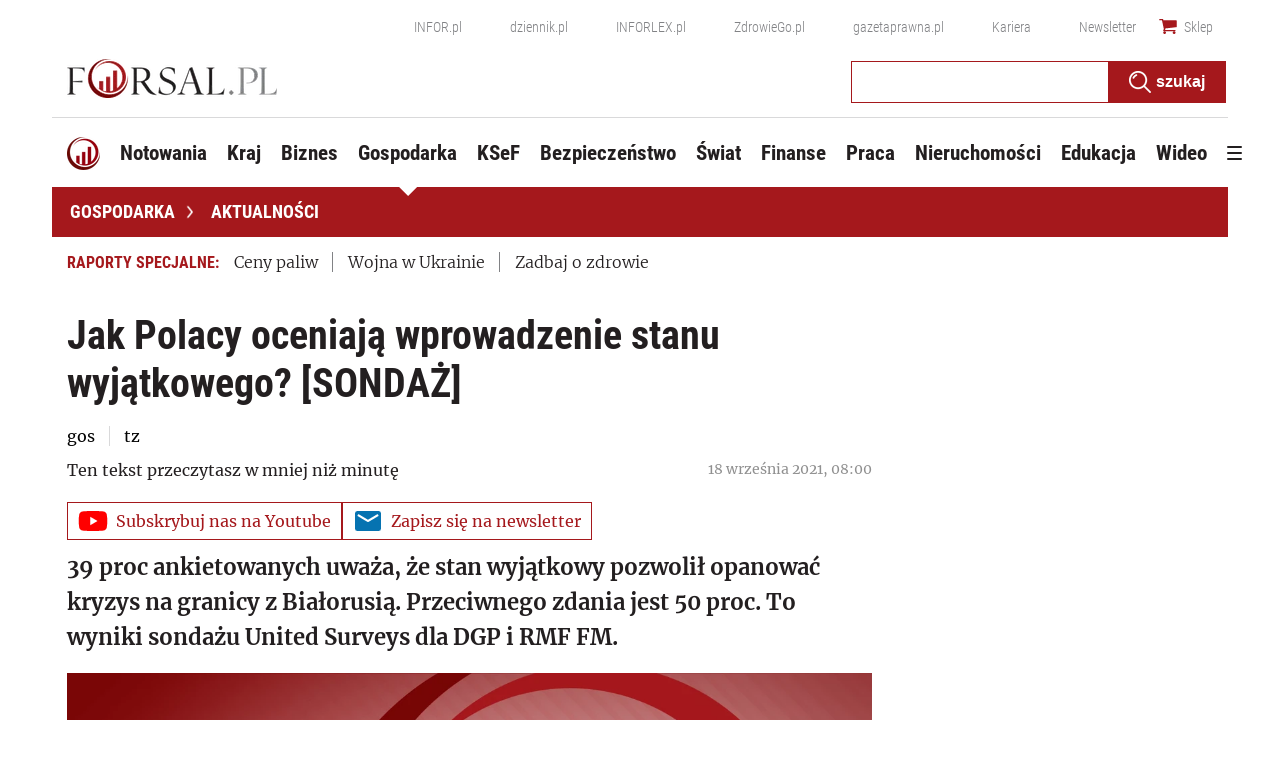

--- FILE ---
content_type: text/html; charset=utf-8
request_url: https://www.google.com/recaptcha/api2/aframe
body_size: 183
content:
<!DOCTYPE HTML><html><head><meta http-equiv="content-type" content="text/html; charset=UTF-8"></head><body><script nonce="JT-K9akjj2Or8M-OMagw4w">/** Anti-fraud and anti-abuse applications only. See google.com/recaptcha */ try{var clients={'sodar':'https://pagead2.googlesyndication.com/pagead/sodar?'};window.addEventListener("message",function(a){try{if(a.source===window.parent){var b=JSON.parse(a.data);var c=clients[b['id']];if(c){var d=document.createElement('img');d.src=c+b['params']+'&rc='+(localStorage.getItem("rc::a")?sessionStorage.getItem("rc::b"):"");window.document.body.appendChild(d);sessionStorage.setItem("rc::e",parseInt(sessionStorage.getItem("rc::e")||0)+1);localStorage.setItem("rc::h",'1769077927331');}}}catch(b){}});window.parent.postMessage("_grecaptcha_ready", "*");}catch(b){}</script></body></html>

--- FILE ---
content_type: application/javascript
request_url: https://ocdn.eu/ucs/static/forsaltheme/b33e2961fd46e584af41541c868b73c6/build/js/inforFeedFactory.js
body_size: 4002
content:
!function(){var t=function(){var t=!1,e=function(){var t=!1,e=[],n={};return{addName:function(i){if(!1!==t)throw Error("Unsupported state");if("string"!=typeof(r=i)||""===r)throw Error("Unsupported parameter type");"string"!=typeof n[i]&&(n[i]=i,e.push(i));var r},getExtendsModulesObject:function(t){if(e.length===t.length)return function(){for(var n={},i=0;i<e.length;i++)r=e[i],o=t[i],n[r]=o;var r,o;return n}();throw Error("Unsupported state")},getModulesName:function(){return e}}}(),n={};return{getDefine:function(r,o){return function(u,l){if(!1!==t)throw Error("You cannot define module after configuration process");n[r+"/"+o]=function(t,r,o){var u=null;return function(t){for(var n=0;n<t.length;n++)r(t[n]);function r(t){i(t)||e.addName(t)}}(r),{get:function(e){return null===u&&(u=function(e){for(var u=[],l=0;l<r.length;l++)u.push(s(r[l]));return o.apply(null,u);function s(r){return i(r)?function(i){var r,o,u=t+"/"+i,l=function(t){for(var e=t.split("/"),n=[],i=0;i<e.length;i++){var r=e[i];if("."===r)0===n.length&&n.push(r);else if(".."===r){if(!(n.length>=2))return null;n.pop()}else n.push(r)}return n.join("/")}(u);if("string"==typeof l&&""!==l){if(o=n[l],null!==(r=void 0!==o?o.get(e):null))return r;throw Error("There is no definition for module: "+l)}throw Error("There is a problem with path normalization: "+u)}(r):function(t){if(t in e)return e[t];throw Error("There is no definition for external module: "+t)}(r)}}(e)),u}}}(r,u,l)}},install:function(i){if(!1!==t)throw Error("Unsupported state");t=!0,define(e.getModulesName(),function(){var t=Array.prototype.slice.call(arguments,0),r=e.getExtendsModulesObject(t);return function(t,e){if(void 0!==n[t])return n[t].get(e);throw Error("Module not defined: "+t)}(i,r)})}};function i(t){if("string"==typeof t)return t.length>=2&&"./"===t.substr(0,2)||t.length>=3&&"../"===t.substr(0,3);throw Error("Module name should be string")}}();t.getDefine("./utils","ajax")([],function(){return{init:function(t){var e=new XMLHttpRequest,n="";for(var i in t.data)n+=(n.length>0?"&":"")+encodeURIComponent(i)+"="+encodeURIComponent(t.data[i]);e.onreadystatechange=function(){4==this.readyState&&this.status>=200&&this.status<300?t.success(this.responseText):t.failure&&t.failure(e)};var r=n?t.url+"?"+n:t.url;e.open(t.method,r,!0),e.send()}}}),t.getDefine("./utils","cookie")([],function(){return{get:function(t){var e=document.cookie,n=e.indexOf(" "+t+"=");if(-1===n&&(n=e.indexOf(t+"=")),-1===n)e=null;else{n=e.indexOf("=",n)+1;var i=e.indexOf(";",n);-1===i&&(i=e.length),e=decodeURIComponent(e.substring(n,i))}return e}}}),t.getDefine("./utils","embedVideo")([],()=>({init:function(t){require.runnerBox.runElement(t),t.innerHTML=t.getAttribute("data-embed-video"),t.removeAttribute("data-embed-video");const e=t.querySelector("iframe");if(e){const t=e.src;e.src=t+"&autoplay=1&mute=1"}}})),t.getDefine("./utils","events")([],function(){return{create:function(){var t={},e={addSoft:function(r){return void 0===t[r]&&(t[r]=function(){var t=[];return{emit:function(t){e(t,n)},emitSync:function(t){e(t,i)},on:function(e){t.push(e)},remove:function(e){var n=t.indexOf(e);return t.splice(n,1),t}};function e(e,n){for(var i=function(t){for(var e=[],n=0;n<t.length;n++)e.push(t[n]);return e}(t);i.length>0;)e.length>0?n(i.shift(),e):n(i.shift(),[])}}()),e},addHard:function(i){return void 0===t[i]&&(t[i]=function(){var t=!1,e=null,i=[];return{emit:r,emitSync:r,on:function(t){i.push(t),o()},remove:function(t){var e=i.indexOf(t);return i.splice(e,1),i}};function r(n){!1===t&&(t=!0,e=n,o())}function o(){if(!0===t)for(;i.length>0;)e.length>0?n(i.shift(),e):n(i.shift(),[])}}()),e},on:function(n,i){return void 0!==t[n]&&t[n].on(i),e},emit:function(n,i){return void 0!==t[n]&&t[n].emit(i),e},emitSync:function(n,i){return void 0!==t[n]&&t[n].emitSync(i),e},remove:function(n,i){return void 0!==t[n]&&t[n].remove(i),e}};return e;function n(t,e){setTimeout(function(){t.apply(null,e)},0)}function i(t,e){t.apply(null,e)}}}}),t.getDefine("./utils","loader")(["./ajax"],function(t){return{create:function(e,n,i,r,o,u,l){var s={},a=function(t,e){return t=t>=0?t:0,e=e>0?e:10,{getOffset:function(n){return t+n*e},getLimit:function(){return e}}}(n,i);return{getPage:function(t,e){c(t,function(n){e(t,n),o(t,n)})},initPage:function(t){u?o(t,""):c(t,function(e){o(t,e)})}};function c(n,i){function o(){if(!0===s[n].isInit)for(;s[n].list.length>0;)s[n].list.shift()(s[n].value)}void 0===s[n]&&(s[n]={isInit:!1,value:null,list:[]},function(n,i){var o=a.getOffset(n),u=a.getLimit();!function s(a){a>=3?window.console&&window.console.error:function(e,n,i,r,o,u){var l={};for(var s in o?e+=o:(l.offset=n,l.limit=i),r)l[s]=r[s];t.init({method:"GET",url:e,data:l,success:function(t){u(!0,t)},failure:function(t){4==t.readyState&&u(!1,"")}})}(e,o,u,r,l?n:void 0,function(t,e){!0===t?i(e):s(a+1)})}(0)}(n,function(t){!1===s[n].isInit&&(s[n].isInit=!0,s[n].value=t),o()})),s[n].list.push(i),o()}}}}),t.getDefine("./utils","messageBox")([],function(){return{create:function(n,i){var r=t(n,"data-class-loading"),o=t(n,"data-class-empty");return{setLoading:function(){u("loading"),r.show(),o.hide(),e(i)},setEmpty:function(){u("empty"),r.hide(),o.show(),e(i)},setNext:function(){u("next"),r.hide(),o.hide(),i.style.visibility="visible"},setHide:function(){u("hide"),r.hide(),o.hide(),e(i)}};function u(t){n.setAttribute("data-debug-message",t)}}};function t(t,e){var n,i=t.getAttribute(e);if(0==("string"==typeof(n=i)&&""!==n))return{show:function(){},hide:function(){}};var r=t.querySelector("."+i);return null===r?{show:function(){},hide:function(){}}:{show:function(){r.style.display="block"},hide:function(){r.style.display="none"}}}function e(t){t.style.visibility="hidden"}}),t.getDefine("./utils","misc")([],function(){return{getDomElementAttribute:function(t,e){return!!t.hasAttribute(e)&&t.getAttribute(e)}}}),t.getDefine("./utils","newsletterApi")([],()=>({subscribeToNewsletter:async function(t,e){const n=await fetch(`/newsletter-subscribe?email=${t}&newsletterId=${e}`);return(await n.json()).result}})),t.getDefine("./utils","onetAds")([],function(){return{create:function(){var t=[],e=setInterval(function(){void 0!==window.onetAds&&null!==e&&(clearInterval(e),e=null,setTimeout(n,0))},100);return function(e){t.push(e),setTimeout(n,0)};function n(){if(null===e)for(;t.length>0;)i(t.shift())}function i(t){setTimeout(function(){t(window.onetAds)},0)}}}}),t.getDefine("./utils","passQueryParamsToHref")([],()=>{const t=["utm_source","utm_medium","utm_campaign"];return{passQueryParamsToHref:function(e){const n=e.getAttribute("href");if(n){const i=function(e){const n=new URL(document.location.href),i=new URL(e);return t.forEach(t=>{const e=n.searchParams.get(t);e&&i.searchParams.set(t,e)}),i}(n);e.setAttribute("href",i)}}}}),t.getDefine("./utils","scrollTo")([],function(){return{init:function t(e,n,i,r){if(i<=0)"function"==typeof r&&r();else{var o=n-e.scrollTop,u=o/i*10;setTimeout(function(){e.scrollTop=e.scrollTop+u,t(e,n,i-10,r)},10)}}}}),t.getDefine("./utils","socialMedia")([],function(){var t=!1,e=null;return{getFacebookId:function(){return!1===t&&(t=!0,e=function(){var t=window.location.host+"";if(i(t,"www.przegladsportowy.pl"))return"316314105071722";var e=document.querySelectorAll('meta[property="fb:app_id"]');return e.length>0?e[0].getAttribute("content"):i(t,"onet.pl")?"226508470737473":null}()),e},parseUrl:function(t){return 1===(e=t.split("#")).length?n(e[0],""):2===e.length?n(e[0],e[1]):null;var e;function n(t,e){var n=t.split("?");return 1===n.length?i(n[0],"",e):2===n.length?i(n[0],n[1],e):null}function i(t,e,n){return{baseUrl:t,queryParams:r(e),hash:n}}function r(t){for(var e={},n=t.split("&"),i=0;i<n.length;i++)r(n[i]);return e;function r(t){var n,i,r,o,u=t.split("=");2===u.length&&(n=u[0],i=u[1],r=decodeURIComponent(n),o=decodeURIComponent(i),e[r]=o)}}},openPopup:function(t,e,n,i){var r=[["width",n],["height",i],["scrollbars","1"],["scrollbars","yes"],["toolbar","0"],["status","0"]],o=void 0!==window.screenLeft?window.screenLeft:window.screen.left,u=void 0!==window.screenTop?window.screenTop:window.screen.top,l=window.outerWidth?window.outerWidth:document.documentElement&&document.documentElement.clientWidth?document.documentElement.clientWidth:null,s=window.outerHeight?window.outerHeight:document.documentElement&&document.documentElement.clientHeight?document.documentElement.clientHeight:null;null!==l&&r.push(["left",Math.floor((l-n)/2)+o]),null!==s&&r.push(["top",Math.floor((s-i)/2)+u]),window.open(t,e,function(t){for(var e=[],n=0;n<t.length;n++)e.push(t[n].join("="));return e.join(", ")}(r))},makeUrl:n,shareFacebook:function(t){var e=n("https://www.facebook.com/sharer/sharer.php",{u:t});popup(e,"share_window",600,600)},shareTwitter:function(t,e,i){var r={url:t,text:e,original_referer:t};isNoEmptyString(i)&&(r.via=i);var o=n("https://twitter.com/intent/tweet",r);popup(o,"share_window",550,480)}};function n(t,e){var n=[];for(var i in e)n.push(encodeURIComponent(i)+"="+encodeURIComponent(e[i]));return n.length>0?t.indexOf("?")>=0?t+"&"+n.join("&"):t+"?"+n.join("&"):t}function i(t,e){return!(t.length<e.length)&&t.substr(-e.length)===e}}),t.getDefine("./utils","timeFilter")([],function(){return{createFilter:function(t,e){var n=null;return function(){null!==n&&clearTimeout(n),n=setTimeout(function(){null!==n&&(n=null,e())},t)}}}}),t.getDefine("./utils","scrollLoad")(["./timeFilter"],function(t){var e=[],n=t.createFilter(100,function(){for(var t=e.length;t--;)e[t].recalculate(window.innerWidth,window.innerHeight)&&e.splice(t,1)});return window.addEventListener("scroll",n),window.addEventListener("resize",n),window.addEventListener("orientationchange",n),{init:function(t,i,r){var o=!1;e.push({recalculate:function(e,n){if(!o){var u=function(t){if(t){var e=t.getBoundingClientRect();return{top:e.top,bottom:e.bottom,left:e.left,right:e.right}}}(t);if(l=n,s=u.bottom,a=u.top,-(c=i)<=s&&a<=l+c)return o=!0,void r(t)}var l,s,a,c},setForceVisibility:function(){o=o||!0,r(t)}}),n()}}}),t.getDefine(".","utils")(["./utils/scrollLoad","./utils/scrollTo","./utils/ajax","./utils/socialMedia","./utils/cookie","./utils/events","./utils/timeFilter","./utils/onetAds","./utils/messageBox","./utils/loader","./utils/misc","./utils/passQueryParamsToHref","./utils/newsletterApi","./utils/embedVideo"],function(t,e,n,i,r,o,u,l,s,a,c,f,d,m){return{scrollLoad:t.init,scrollTo:e.init,ajax:n.init,socialMedia:i,cookie:r,events:o,timeFilter:u,onetAds:l.create,messageBox:s.create,loader:a.create,getDomElementAttribute:c.getDomElementAttribute,passQueryParamsToHref:f.passQueryParamsToHref,subscribeToNewsletter:d.subscribeToNewsletter,embedVideo:m.init}}),t.getDefine("./common","inforFeed")(["../utils"],function(t){return{run:function(r){require.runnerBox.runElement(r),function(r){var o=t.getDomElementAttribute(r,"data-params"),u=(o=JSON.parse(o)).proxyInforFeedUrl;t.ajax({method:"GET",url:u,success:function(t){var u=JSON.parse(t),l=u?u.items:"",s=r.parentNode;if(s&&l&&l.length>0){for(var a=1;a>-1;a--){var c=n(l[a],o),f=i(s,c);s.childElementCount>=f&&e(s,f,c)}!function(t){t.childElementCount>5&&(t.lastElementChild.remove(),t.lastElementChild.remove())}(s)}},failure:function(t){}})}(r)}};function e(t,e,n){var i=t.children[e];t.insertBefore(n,i)}function n(t,e){var n=e.isMobile,i=e.imageHeight,r=e.imageWidth,o=document.createElement("div"),u=document.createElement("a"),l=document.createElement("div"),s=document.createElement("img"),a=document.createElement("div"),c=document.createElement("div");return o.classList.add("item"),o.setAttribute("data-published",t.publicationDate),o.setAttribute("data-slot-name","seeAlsoInterLink-6"),o.appendChild(u),l.classList.add("image"),u.appendChild(l),u.setAttribute("href",t.url),u.setAttribute("title",t.title.replace(/"/g,"'")),u.appendChild(l),n?(s.setAttribute("src",t.image.mobile.url),s.setAttribute("height",i),s.setAttribute("width",r)):(s.setAttribute("src",t.image.desktop.url),s.setAttribute("height",t.image.desktop.height),s.setAttribute("width",t.image.desktop.width)),l.appendChild(s),a.innerHTML=t.title,a.classList.add("title"),u.appendChild(a),c.classList.add("environment"),c.innerHTML="Infor.pl",a.appendChild(c),o}function i(e,n){for(var i,r=1,o=t.getDomElementAttribute(n,"data-published"),u=0;u<e.childElementCount;u++){var l=e.children[u];l&&l.classList.contains("item")&&(i=t.getDomElementAttribute(l,"data-published"))&&i>o&&(r=u)}return r}}),t.getDefine(".","inforFeedFactory")(["./common/inforFeed"],function(t){return{inforFeedRun:t.run}}),t.install("./inforFeedFactory")}();

--- FILE ---
content_type: text/plain; charset=UTF-8
request_url: https://at.teads.tv/fpc?analytics_tag_id=PUB_5576&tfpvi=&gdpr_status=22&gdpr_reason=220&gdpr_consent=&ccpa_consent=&shared_ids=&sv=d656f4a&
body_size: 56
content:
MmYxYjZlYmYtNmRlYy00OWQ4LWFmNTItODkzMTNlNmVlZWFhIzQtOA==